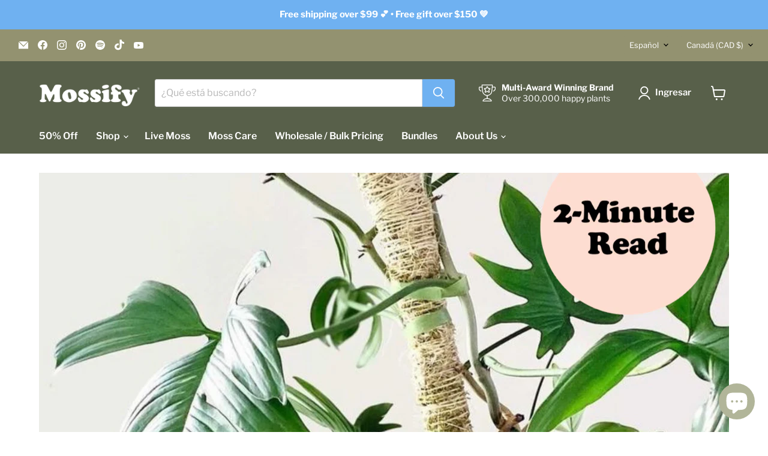

--- FILE ---
content_type: text/javascript
request_url: https://cdn.shopify.com/extensions/019b4b5b-2f52-78fb-84d4-c547f96f38ab/theme-extension-60/assets/index-DpnZzlPz.js
body_size: 198
content:
import{R as r}from"./Drawer-Dkaqzkgy.js";import{R as i}from"./client-BOeMf4zN.js";import{A as e}from"./index-D6aAIlP8.js";import{A as n}from"./app-sDp-VvhN.js";import{C as a}from"./app-DRMZoqO-.js";import{A as s}from"./app-DkiWdWcZ.js";import{Q as c}from"./app-C7X4ptUR.js";import{A}from"./app-DeojhfY_.js";import{S as u}from"./app-DMA397Eh.js";import{A as f}from"./app-GejUt5pV.js";import{A as d}from"./app-CHo9Dw6o.js";import{A as l}from"./app-BBjo25y9.js";import{V as w}from"./app-B1ntCem9.js";import"./index-CDNzaeLu.js";import"./QueryClientProvider-2aWv0SWv.js";import"./mutation-BA66wDCr.js";import"./queryKeys-BFBbMV1n.js";import"./apiUrls-Dl0BLiah.js";import"./useQuery-kIGzZyi_.js";import"./utils-DV2eg2cq.js";import"./ValidateSettings-DPFn_D7t.js";import"./index-CKjR-e4B.js";import"./index-CR9zy8hp.js";import"./helpers-MvgWxsJ3.js";import"./FreeShippingBar-CxF1aI-N.js";import"./index-CS47YY4e.js";import"./style.module-CGyRbZhm.js";/* empty css              */import"./CounterDownTimer-C8qZJ7lN.js";import"./CountdownTimerBase-Ct8t0KR4.js";import"./index-CMZKhUg9.js";import"./TimeCountDown-s1XTzh16.js";import"./CounterDownTimerCollection-CqM3HnEM.js";import"./index-DXkrk16F.js";import"./useMutation-D38lFRTP.js";/* empty css              */import"./QuickViewModalContent-DwAgG_PD.js";import"./domUtils-DgvVRH4u.js";import"./SuccessToaster-BFdCdxHF.js";import"./initializeQuickViewButtons-Bwzl5CmU.js";import"./quickModal-BgOwFtNt.js";/* empty css              */import"./Preview-DWRvUzkT.js";import"./index-BSijVzQr.js";import"./NotficationCard-DhduyLs2.js";import"./components-GJ7CQlcx.js";import"./NotificationContent-1OlBnH8Q.js";import"./hooks-mcUpcdH2.js";import"./NotificationContainer-BSbhIWCP.js";import"./Cart-DE-UNf63.js";import"./style.module-Dquwu9fm.js";/* empty css              */import"./Preview-DHpHooXG.js";import"./iconUtils-DQrDL6pC.js";import"./iconSvgs-BtXctHMo.js";import"./style.module-Bd3K4zHA.js";import"./index-DbavGhzV.js";/* empty css              */import"./StockCountPreview-C1NMIINu.js";import"./index-BtOVdXBO.js";/* empty css              */const o=(m,p)=>{const t=document.getElementById(m);t&&i.createRoot(t).render(r.createElement(r.StrictMode,null,r.createElement(e,null,r.createElement(p,null))))};o("announcement-bar",n);o("countdown",a);o("countdown-product-grid",s);o("quick-view",c);o("sales-notifications",A);o("share-cart",u);o("soldcounter",f);o("stockcountdown",d);o("trust-badges",l);o("visitor",w);
